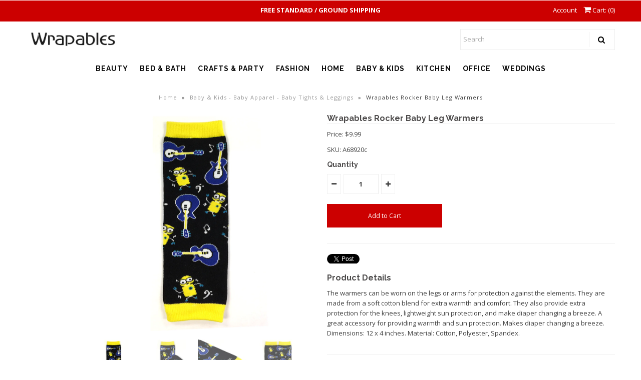

--- FILE ---
content_type: text/html; charset=utf-8
request_url: https://wrapables.com/products/dabuyu-rocker-baby-leg-warmers
body_size: 17387
content:
<!DOCTYPE html>
<!--[if lt IE 7 ]><html class="ie ie6" lang="en"> <![endif]-->
<!--[if IE 7 ]><html class="ie ie7" lang="en"> <![endif]-->
<!--[if IE 8 ]><html class="ie ie8" lang="en"> <![endif]-->
<!--[if (gte IE 9)|!(IE)]><!--><html lang="en"> <!--<![endif]-->

<head>
  
  <!-- Google Web Fonts
================================================== -->

  
    

  
  

  
   

  
  

  
    

  
     

  
     

  
    

  
       

  
  
  <link href='//fonts.googleapis.com/css?family=Open+Sans:400,300,700' rel='stylesheet' type='text/css'>
    

  
  

  
  

  
      

  
   

  
     

  
  
  <link href='//fonts.googleapis.com/css?family=Raleway:400,300,700' rel='stylesheet' type='text/css'>
    

  
   


<meta property="og:type" content="product">
<meta property="og:title" content="Wrapables Rocker Baby Leg Warmers">
<meta property="og:url" content="https://wrapables.com/products/dabuyu-rocker-baby-leg-warmers">
<meta property="og:description" content="The warmers can be worn on the legs or arms for protection against the elements. They are made from a soft cotton blend for extra warmth and comfort. They also provide extra protection for the knees, lightweight sun protection, and make diaper changing a breeze. A great accessory for providing warmth and sun protection. Makes diaper changing a breeze. Dimensions: 12 x 4 inches. Material: Cotton, Polyester, Spandex.">

<meta property="og:image" content="http://wrapables.com/cdn/shop/products/A68920_grande.jpg?v=1519333818">
<meta property="og:image:secure_url" content="https://wrapables.com/cdn/shop/products/A68920_grande.jpg?v=1519333818">

<meta property="og:image" content="http://wrapables.com/cdn/shop/products/A68920_A_grande.jpg?v=1519333818">
<meta property="og:image:secure_url" content="https://wrapables.com/cdn/shop/products/A68920_A_grande.jpg?v=1519333818">

<meta property="og:image" content="http://wrapables.com/cdn/shop/products/A68920_B_grande.jpg?v=1519333818">
<meta property="og:image:secure_url" content="https://wrapables.com/cdn/shop/products/A68920_B_grande.jpg?v=1519333818">

<meta property="og:price:amount" content="9.99">
<meta property="og:price:currency" content="USD">

<meta property="og:site_name" content="Wrapables">



<meta name="twitter:card" content="summary">


<meta name="twitter:site" content="@">


<meta name="twitter:title" content="Wrapables Rocker Baby Leg Warmers">
<meta name="twitter:description" content="The warmers can be worn on the legs or arms for protection against the elements. They are made from a soft cotton blend for extra warmth and comfort. They also provide extra protection for the knees, ">
<meta name="twitter:image" content="https://wrapables.com/cdn/shop/products/A68920_large.jpg?v=1519333818">
<meta name="twitter:image:width" content="480">
<meta name="twitter:image:height" content="480">

  
  <!-- Meta -->
  <title>
    Wrapables Rocker Baby Leg Warmers
  </title>
  
  <meta name="description" content="The warmers can be worn on the legs or arms for protection against the elements. They are made from a soft cotton blend for extra warmth and comfort. They also provide extra protection for the knees, lightweight sun protection, and make diaper changing a breeze. A great accessory for providing warmth and sun protection" />
  
  <link rel="canonical" href="https://wrapables.com/products/dabuyu-rocker-baby-leg-warmers" />

  <!-- Viewport -->
  <meta name="viewport" content="width=device-width, initial-scale=1, maximum-scale=1">

  <!-- CSS -->

  <link href="//wrapables.com/cdn/shop/t/13/assets/stylesheet.css?v=160645360385878871721767747128" rel="stylesheet" type="text/css" media="all" />  
  <link href="//wrapables.com/cdn/shop/t/13/assets/queries.css?v=111790713109172830641690478394" rel="stylesheet" type="text/css" media="all" />

  <!--[if lt IE 9]>
	<script src="//html5shim.googlecode.com/svn/trunk/html5.js"></script>
  <![endif]-->

  <!-- JS -->

  <script type="text/javascript" src="//ajax.googleapis.com/ajax/libs/jquery/2.2.4/jquery.min.js"></script>

  <script src="//wrapables.com/cdn/shop/t/13/assets/theme.js?v=10319124104218548501635884151" type="text/javascript"></script>  
  <script src="//wrapables.com/cdn/shopifycloud/storefront/assets/themes_support/option_selection-b017cd28.js" type="text/javascript"></script>

      

  <script>window.performance && window.performance.mark && window.performance.mark('shopify.content_for_header.start');</script><meta name="google-site-verification" content="xkWgBvy2eh_YipJe_-haS4enzoP9jeH5Ow-ebEnFu1U">
<meta name="facebook-domain-verification" content="9q4txlqa8tob4a2b3mwc4tncz6i7as">
<meta id="shopify-digital-wallet" name="shopify-digital-wallet" content="/23677609/digital_wallets/dialog">
<meta name="shopify-checkout-api-token" content="b0d2e99cc77eba31d567dec0212efab4">
<meta id="in-context-paypal-metadata" data-shop-id="23677609" data-venmo-supported="true" data-environment="production" data-locale="en_US" data-paypal-v4="true" data-currency="USD">
<link rel="alternate" type="application/json+oembed" href="https://wrapables.com/products/dabuyu-rocker-baby-leg-warmers.oembed">
<script async="async" src="/checkouts/internal/preloads.js?locale=en-US"></script>
<script id="shopify-features" type="application/json">{"accessToken":"b0d2e99cc77eba31d567dec0212efab4","betas":["rich-media-storefront-analytics"],"domain":"wrapables.com","predictiveSearch":true,"shopId":23677609,"locale":"en"}</script>
<script>var Shopify = Shopify || {};
Shopify.shop = "persim.myshopify.com";
Shopify.locale = "en";
Shopify.currency = {"active":"USD","rate":"1.0"};
Shopify.country = "US";
Shopify.theme = {"name":"Vantage","id":7284326423,"schema_name":"Vantage","schema_version":"5.3","theme_store_id":459,"role":"main"};
Shopify.theme.handle = "null";
Shopify.theme.style = {"id":null,"handle":null};
Shopify.cdnHost = "wrapables.com/cdn";
Shopify.routes = Shopify.routes || {};
Shopify.routes.root = "/";</script>
<script type="module">!function(o){(o.Shopify=o.Shopify||{}).modules=!0}(window);</script>
<script>!function(o){function n(){var o=[];function n(){o.push(Array.prototype.slice.apply(arguments))}return n.q=o,n}var t=o.Shopify=o.Shopify||{};t.loadFeatures=n(),t.autoloadFeatures=n()}(window);</script>
<script id="shop-js-analytics" type="application/json">{"pageType":"product"}</script>
<script defer="defer" async type="module" src="//wrapables.com/cdn/shopifycloud/shop-js/modules/v2/client.init-shop-cart-sync_BN7fPSNr.en.esm.js"></script>
<script defer="defer" async type="module" src="//wrapables.com/cdn/shopifycloud/shop-js/modules/v2/chunk.common_Cbph3Kss.esm.js"></script>
<script defer="defer" async type="module" src="//wrapables.com/cdn/shopifycloud/shop-js/modules/v2/chunk.modal_DKumMAJ1.esm.js"></script>
<script type="module">
  await import("//wrapables.com/cdn/shopifycloud/shop-js/modules/v2/client.init-shop-cart-sync_BN7fPSNr.en.esm.js");
await import("//wrapables.com/cdn/shopifycloud/shop-js/modules/v2/chunk.common_Cbph3Kss.esm.js");
await import("//wrapables.com/cdn/shopifycloud/shop-js/modules/v2/chunk.modal_DKumMAJ1.esm.js");

  window.Shopify.SignInWithShop?.initShopCartSync?.({"fedCMEnabled":true,"windoidEnabled":true});

</script>
<script id="__st">var __st={"a":23677609,"offset":-28800,"reqid":"37c7a472-0ac4-42f9-83cb-14a06831ff0e-1770103504","pageurl":"wrapables.com\/products\/dabuyu-rocker-baby-leg-warmers","u":"e345c6dd4a43","p":"product","rtyp":"product","rid":435212648471};</script>
<script>window.ShopifyPaypalV4VisibilityTracking = true;</script>
<script id="captcha-bootstrap">!function(){'use strict';const t='contact',e='account',n='new_comment',o=[[t,t],['blogs',n],['comments',n],[t,'customer']],c=[[e,'customer_login'],[e,'guest_login'],[e,'recover_customer_password'],[e,'create_customer']],r=t=>t.map((([t,e])=>`form[action*='/${t}']:not([data-nocaptcha='true']) input[name='form_type'][value='${e}']`)).join(','),a=t=>()=>t?[...document.querySelectorAll(t)].map((t=>t.form)):[];function s(){const t=[...o],e=r(t);return a(e)}const i='password',u='form_key',d=['recaptcha-v3-token','g-recaptcha-response','h-captcha-response',i],f=()=>{try{return window.sessionStorage}catch{return}},m='__shopify_v',_=t=>t.elements[u];function p(t,e,n=!1){try{const o=window.sessionStorage,c=JSON.parse(o.getItem(e)),{data:r}=function(t){const{data:e,action:n}=t;return t[m]||n?{data:e,action:n}:{data:t,action:n}}(c);for(const[e,n]of Object.entries(r))t.elements[e]&&(t.elements[e].value=n);n&&o.removeItem(e)}catch(o){console.error('form repopulation failed',{error:o})}}const l='form_type',E='cptcha';function T(t){t.dataset[E]=!0}const w=window,h=w.document,L='Shopify',v='ce_forms',y='captcha';let A=!1;((t,e)=>{const n=(g='f06e6c50-85a8-45c8-87d0-21a2b65856fe',I='https://cdn.shopify.com/shopifycloud/storefront-forms-hcaptcha/ce_storefront_forms_captcha_hcaptcha.v1.5.2.iife.js',D={infoText:'Protected by hCaptcha',privacyText:'Privacy',termsText:'Terms'},(t,e,n)=>{const o=w[L][v],c=o.bindForm;if(c)return c(t,g,e,D).then(n);var r;o.q.push([[t,g,e,D],n]),r=I,A||(h.body.append(Object.assign(h.createElement('script'),{id:'captcha-provider',async:!0,src:r})),A=!0)});var g,I,D;w[L]=w[L]||{},w[L][v]=w[L][v]||{},w[L][v].q=[],w[L][y]=w[L][y]||{},w[L][y].protect=function(t,e){n(t,void 0,e),T(t)},Object.freeze(w[L][y]),function(t,e,n,w,h,L){const[v,y,A,g]=function(t,e,n){const i=e?o:[],u=t?c:[],d=[...i,...u],f=r(d),m=r(i),_=r(d.filter((([t,e])=>n.includes(e))));return[a(f),a(m),a(_),s()]}(w,h,L),I=t=>{const e=t.target;return e instanceof HTMLFormElement?e:e&&e.form},D=t=>v().includes(t);t.addEventListener('submit',(t=>{const e=I(t);if(!e)return;const n=D(e)&&!e.dataset.hcaptchaBound&&!e.dataset.recaptchaBound,o=_(e),c=g().includes(e)&&(!o||!o.value);(n||c)&&t.preventDefault(),c&&!n&&(function(t){try{if(!f())return;!function(t){const e=f();if(!e)return;const n=_(t);if(!n)return;const o=n.value;o&&e.removeItem(o)}(t);const e=Array.from(Array(32),(()=>Math.random().toString(36)[2])).join('');!function(t,e){_(t)||t.append(Object.assign(document.createElement('input'),{type:'hidden',name:u})),t.elements[u].value=e}(t,e),function(t,e){const n=f();if(!n)return;const o=[...t.querySelectorAll(`input[type='${i}']`)].map((({name:t})=>t)),c=[...d,...o],r={};for(const[a,s]of new FormData(t).entries())c.includes(a)||(r[a]=s);n.setItem(e,JSON.stringify({[m]:1,action:t.action,data:r}))}(t,e)}catch(e){console.error('failed to persist form',e)}}(e),e.submit())}));const S=(t,e)=>{t&&!t.dataset[E]&&(n(t,e.some((e=>e===t))),T(t))};for(const o of['focusin','change'])t.addEventListener(o,(t=>{const e=I(t);D(e)&&S(e,y())}));const B=e.get('form_key'),M=e.get(l),P=B&&M;t.addEventListener('DOMContentLoaded',(()=>{const t=y();if(P)for(const e of t)e.elements[l].value===M&&p(e,B);[...new Set([...A(),...v().filter((t=>'true'===t.dataset.shopifyCaptcha))])].forEach((e=>S(e,t)))}))}(h,new URLSearchParams(w.location.search),n,t,e,['guest_login'])})(!0,!0)}();</script>
<script integrity="sha256-4kQ18oKyAcykRKYeNunJcIwy7WH5gtpwJnB7kiuLZ1E=" data-source-attribution="shopify.loadfeatures" defer="defer" src="//wrapables.com/cdn/shopifycloud/storefront/assets/storefront/load_feature-a0a9edcb.js" crossorigin="anonymous"></script>
<script data-source-attribution="shopify.dynamic_checkout.dynamic.init">var Shopify=Shopify||{};Shopify.PaymentButton=Shopify.PaymentButton||{isStorefrontPortableWallets:!0,init:function(){window.Shopify.PaymentButton.init=function(){};var t=document.createElement("script");t.src="https://wrapables.com/cdn/shopifycloud/portable-wallets/latest/portable-wallets.en.js",t.type="module",document.head.appendChild(t)}};
</script>
<script data-source-attribution="shopify.dynamic_checkout.buyer_consent">
  function portableWalletsHideBuyerConsent(e){var t=document.getElementById("shopify-buyer-consent"),n=document.getElementById("shopify-subscription-policy-button");t&&n&&(t.classList.add("hidden"),t.setAttribute("aria-hidden","true"),n.removeEventListener("click",e))}function portableWalletsShowBuyerConsent(e){var t=document.getElementById("shopify-buyer-consent"),n=document.getElementById("shopify-subscription-policy-button");t&&n&&(t.classList.remove("hidden"),t.removeAttribute("aria-hidden"),n.addEventListener("click",e))}window.Shopify?.PaymentButton&&(window.Shopify.PaymentButton.hideBuyerConsent=portableWalletsHideBuyerConsent,window.Shopify.PaymentButton.showBuyerConsent=portableWalletsShowBuyerConsent);
</script>
<script data-source-attribution="shopify.dynamic_checkout.cart.bootstrap">document.addEventListener("DOMContentLoaded",(function(){function t(){return document.querySelector("shopify-accelerated-checkout-cart, shopify-accelerated-checkout")}if(t())Shopify.PaymentButton.init();else{new MutationObserver((function(e,n){t()&&(Shopify.PaymentButton.init(),n.disconnect())})).observe(document.body,{childList:!0,subtree:!0})}}));
</script>
<link id="shopify-accelerated-checkout-styles" rel="stylesheet" media="screen" href="https://wrapables.com/cdn/shopifycloud/portable-wallets/latest/accelerated-checkout-backwards-compat.css" crossorigin="anonymous">
<style id="shopify-accelerated-checkout-cart">
        #shopify-buyer-consent {
  margin-top: 1em;
  display: inline-block;
  width: 100%;
}

#shopify-buyer-consent.hidden {
  display: none;
}

#shopify-subscription-policy-button {
  background: none;
  border: none;
  padding: 0;
  text-decoration: underline;
  font-size: inherit;
  cursor: pointer;
}

#shopify-subscription-policy-button::before {
  box-shadow: none;
}

      </style>

<script>window.performance && window.performance.mark && window.performance.mark('shopify.content_for_header.end');</script>

  

  <!-- Favicon -->
  
  <link rel="shortcut icon" href="//wrapables.com/cdn/shop/files/Favicon_WP_32x32.jpg?v=1696283887" type="image/png" />
  
<meta name="google-site-verification" content="rJQGpWLAWR7cPSRQgw5PRRxJPGYSVruhp50ih-uLr3w" />

   <style>
.banner {
height: 100vh; // vh mean viewport height and will fit to every screen
}
</style> 

<link href="https://monorail-edge.shopifysvc.com" rel="dns-prefetch">
<script>(function(){if ("sendBeacon" in navigator && "performance" in window) {try {var session_token_from_headers = performance.getEntriesByType('navigation')[0].serverTiming.find(x => x.name == '_s').description;} catch {var session_token_from_headers = undefined;}var session_cookie_matches = document.cookie.match(/_shopify_s=([^;]*)/);var session_token_from_cookie = session_cookie_matches && session_cookie_matches.length === 2 ? session_cookie_matches[1] : "";var session_token = session_token_from_headers || session_token_from_cookie || "";function handle_abandonment_event(e) {var entries = performance.getEntries().filter(function(entry) {return /monorail-edge.shopifysvc.com/.test(entry.name);});if (!window.abandonment_tracked && entries.length === 0) {window.abandonment_tracked = true;var currentMs = Date.now();var navigation_start = performance.timing.navigationStart;var payload = {shop_id: 23677609,url: window.location.href,navigation_start,duration: currentMs - navigation_start,session_token,page_type: "product"};window.navigator.sendBeacon("https://monorail-edge.shopifysvc.com/v1/produce", JSON.stringify({schema_id: "online_store_buyer_site_abandonment/1.1",payload: payload,metadata: {event_created_at_ms: currentMs,event_sent_at_ms: currentMs}}));}}window.addEventListener('pagehide', handle_abandonment_event);}}());</script>
<script id="web-pixels-manager-setup">(function e(e,d,r,n,o){if(void 0===o&&(o={}),!Boolean(null===(a=null===(i=window.Shopify)||void 0===i?void 0:i.analytics)||void 0===a?void 0:a.replayQueue)){var i,a;window.Shopify=window.Shopify||{};var t=window.Shopify;t.analytics=t.analytics||{};var s=t.analytics;s.replayQueue=[],s.publish=function(e,d,r){return s.replayQueue.push([e,d,r]),!0};try{self.performance.mark("wpm:start")}catch(e){}var l=function(){var e={modern:/Edge?\/(1{2}[4-9]|1[2-9]\d|[2-9]\d{2}|\d{4,})\.\d+(\.\d+|)|Firefox\/(1{2}[4-9]|1[2-9]\d|[2-9]\d{2}|\d{4,})\.\d+(\.\d+|)|Chrom(ium|e)\/(9{2}|\d{3,})\.\d+(\.\d+|)|(Maci|X1{2}).+ Version\/(15\.\d+|(1[6-9]|[2-9]\d|\d{3,})\.\d+)([,.]\d+|)( \(\w+\)|)( Mobile\/\w+|) Safari\/|Chrome.+OPR\/(9{2}|\d{3,})\.\d+\.\d+|(CPU[ +]OS|iPhone[ +]OS|CPU[ +]iPhone|CPU IPhone OS|CPU iPad OS)[ +]+(15[._]\d+|(1[6-9]|[2-9]\d|\d{3,})[._]\d+)([._]\d+|)|Android:?[ /-](13[3-9]|1[4-9]\d|[2-9]\d{2}|\d{4,})(\.\d+|)(\.\d+|)|Android.+Firefox\/(13[5-9]|1[4-9]\d|[2-9]\d{2}|\d{4,})\.\d+(\.\d+|)|Android.+Chrom(ium|e)\/(13[3-9]|1[4-9]\d|[2-9]\d{2}|\d{4,})\.\d+(\.\d+|)|SamsungBrowser\/([2-9]\d|\d{3,})\.\d+/,legacy:/Edge?\/(1[6-9]|[2-9]\d|\d{3,})\.\d+(\.\d+|)|Firefox\/(5[4-9]|[6-9]\d|\d{3,})\.\d+(\.\d+|)|Chrom(ium|e)\/(5[1-9]|[6-9]\d|\d{3,})\.\d+(\.\d+|)([\d.]+$|.*Safari\/(?![\d.]+ Edge\/[\d.]+$))|(Maci|X1{2}).+ Version\/(10\.\d+|(1[1-9]|[2-9]\d|\d{3,})\.\d+)([,.]\d+|)( \(\w+\)|)( Mobile\/\w+|) Safari\/|Chrome.+OPR\/(3[89]|[4-9]\d|\d{3,})\.\d+\.\d+|(CPU[ +]OS|iPhone[ +]OS|CPU[ +]iPhone|CPU IPhone OS|CPU iPad OS)[ +]+(10[._]\d+|(1[1-9]|[2-9]\d|\d{3,})[._]\d+)([._]\d+|)|Android:?[ /-](13[3-9]|1[4-9]\d|[2-9]\d{2}|\d{4,})(\.\d+|)(\.\d+|)|Mobile Safari.+OPR\/([89]\d|\d{3,})\.\d+\.\d+|Android.+Firefox\/(13[5-9]|1[4-9]\d|[2-9]\d{2}|\d{4,})\.\d+(\.\d+|)|Android.+Chrom(ium|e)\/(13[3-9]|1[4-9]\d|[2-9]\d{2}|\d{4,})\.\d+(\.\d+|)|Android.+(UC? ?Browser|UCWEB|U3)[ /]?(15\.([5-9]|\d{2,})|(1[6-9]|[2-9]\d|\d{3,})\.\d+)\.\d+|SamsungBrowser\/(5\.\d+|([6-9]|\d{2,})\.\d+)|Android.+MQ{2}Browser\/(14(\.(9|\d{2,})|)|(1[5-9]|[2-9]\d|\d{3,})(\.\d+|))(\.\d+|)|K[Aa][Ii]OS\/(3\.\d+|([4-9]|\d{2,})\.\d+)(\.\d+|)/},d=e.modern,r=e.legacy,n=navigator.userAgent;return n.match(d)?"modern":n.match(r)?"legacy":"unknown"}(),u="modern"===l?"modern":"legacy",c=(null!=n?n:{modern:"",legacy:""})[u],f=function(e){return[e.baseUrl,"/wpm","/b",e.hashVersion,"modern"===e.buildTarget?"m":"l",".js"].join("")}({baseUrl:d,hashVersion:r,buildTarget:u}),m=function(e){var d=e.version,r=e.bundleTarget,n=e.surface,o=e.pageUrl,i=e.monorailEndpoint;return{emit:function(e){var a=e.status,t=e.errorMsg,s=(new Date).getTime(),l=JSON.stringify({metadata:{event_sent_at_ms:s},events:[{schema_id:"web_pixels_manager_load/3.1",payload:{version:d,bundle_target:r,page_url:o,status:a,surface:n,error_msg:t},metadata:{event_created_at_ms:s}}]});if(!i)return console&&console.warn&&console.warn("[Web Pixels Manager] No Monorail endpoint provided, skipping logging."),!1;try{return self.navigator.sendBeacon.bind(self.navigator)(i,l)}catch(e){}var u=new XMLHttpRequest;try{return u.open("POST",i,!0),u.setRequestHeader("Content-Type","text/plain"),u.send(l),!0}catch(e){return console&&console.warn&&console.warn("[Web Pixels Manager] Got an unhandled error while logging to Monorail."),!1}}}}({version:r,bundleTarget:l,surface:e.surface,pageUrl:self.location.href,monorailEndpoint:e.monorailEndpoint});try{o.browserTarget=l,function(e){var d=e.src,r=e.async,n=void 0===r||r,o=e.onload,i=e.onerror,a=e.sri,t=e.scriptDataAttributes,s=void 0===t?{}:t,l=document.createElement("script"),u=document.querySelector("head"),c=document.querySelector("body");if(l.async=n,l.src=d,a&&(l.integrity=a,l.crossOrigin="anonymous"),s)for(var f in s)if(Object.prototype.hasOwnProperty.call(s,f))try{l.dataset[f]=s[f]}catch(e){}if(o&&l.addEventListener("load",o),i&&l.addEventListener("error",i),u)u.appendChild(l);else{if(!c)throw new Error("Did not find a head or body element to append the script");c.appendChild(l)}}({src:f,async:!0,onload:function(){if(!function(){var e,d;return Boolean(null===(d=null===(e=window.Shopify)||void 0===e?void 0:e.analytics)||void 0===d?void 0:d.initialized)}()){var d=window.webPixelsManager.init(e)||void 0;if(d){var r=window.Shopify.analytics;r.replayQueue.forEach((function(e){var r=e[0],n=e[1],o=e[2];d.publishCustomEvent(r,n,o)})),r.replayQueue=[],r.publish=d.publishCustomEvent,r.visitor=d.visitor,r.initialized=!0}}},onerror:function(){return m.emit({status:"failed",errorMsg:"".concat(f," has failed to load")})},sri:function(e){var d=/^sha384-[A-Za-z0-9+/=]+$/;return"string"==typeof e&&d.test(e)}(c)?c:"",scriptDataAttributes:o}),m.emit({status:"loading"})}catch(e){m.emit({status:"failed",errorMsg:(null==e?void 0:e.message)||"Unknown error"})}}})({shopId: 23677609,storefrontBaseUrl: "https://wrapables.com",extensionsBaseUrl: "https://extensions.shopifycdn.com/cdn/shopifycloud/web-pixels-manager",monorailEndpoint: "https://monorail-edge.shopifysvc.com/unstable/produce_batch",surface: "storefront-renderer",enabledBetaFlags: ["2dca8a86"],webPixelsConfigList: [{"id":"582648048","configuration":"{\"config\":\"{\\\"pixel_id\\\":\\\"GT-5D9K7N5\\\",\\\"target_country\\\":\\\"US\\\",\\\"gtag_events\\\":[{\\\"type\\\":\\\"purchase\\\",\\\"action_label\\\":\\\"MC-7DT2MLGVR2\\\"},{\\\"type\\\":\\\"page_view\\\",\\\"action_label\\\":\\\"MC-7DT2MLGVR2\\\"},{\\\"type\\\":\\\"view_item\\\",\\\"action_label\\\":\\\"MC-7DT2MLGVR2\\\"}],\\\"enable_monitoring_mode\\\":false}\"}","eventPayloadVersion":"v1","runtimeContext":"OPEN","scriptVersion":"b2a88bafab3e21179ed38636efcd8a93","type":"APP","apiClientId":1780363,"privacyPurposes":[],"dataSharingAdjustments":{"protectedCustomerApprovalScopes":["read_customer_address","read_customer_email","read_customer_name","read_customer_personal_data","read_customer_phone"]}},{"id":"451412208","configuration":"{\"pixelCode\":\"CR1MVR3C77U4OTFNTOIG\"}","eventPayloadVersion":"v1","runtimeContext":"STRICT","scriptVersion":"22e92c2ad45662f435e4801458fb78cc","type":"APP","apiClientId":4383523,"privacyPurposes":["ANALYTICS","MARKETING","SALE_OF_DATA"],"dataSharingAdjustments":{"protectedCustomerApprovalScopes":["read_customer_address","read_customer_email","read_customer_name","read_customer_personal_data","read_customer_phone"]}},{"id":"266273008","configuration":"{\"tagID\":\"2613159695511\"}","eventPayloadVersion":"v1","runtimeContext":"STRICT","scriptVersion":"18031546ee651571ed29edbe71a3550b","type":"APP","apiClientId":3009811,"privacyPurposes":["ANALYTICS","MARKETING","SALE_OF_DATA"],"dataSharingAdjustments":{"protectedCustomerApprovalScopes":["read_customer_address","read_customer_email","read_customer_name","read_customer_personal_data","read_customer_phone"]}},{"id":"85950704","eventPayloadVersion":"v1","runtimeContext":"LAX","scriptVersion":"1","type":"CUSTOM","privacyPurposes":["ANALYTICS"],"name":"Google Analytics tag (migrated)"},{"id":"shopify-app-pixel","configuration":"{}","eventPayloadVersion":"v1","runtimeContext":"STRICT","scriptVersion":"0450","apiClientId":"shopify-pixel","type":"APP","privacyPurposes":["ANALYTICS","MARKETING"]},{"id":"shopify-custom-pixel","eventPayloadVersion":"v1","runtimeContext":"LAX","scriptVersion":"0450","apiClientId":"shopify-pixel","type":"CUSTOM","privacyPurposes":["ANALYTICS","MARKETING"]}],isMerchantRequest: false,initData: {"shop":{"name":"Wrapables","paymentSettings":{"currencyCode":"USD"},"myshopifyDomain":"persim.myshopify.com","countryCode":"US","storefrontUrl":"https:\/\/wrapables.com"},"customer":null,"cart":null,"checkout":null,"productVariants":[{"price":{"amount":9.99,"currencyCode":"USD"},"product":{"title":"Wrapables Rocker Baby Leg Warmers","vendor":"Wrapables","id":"435212648471","untranslatedTitle":"Wrapables Rocker Baby Leg Warmers","url":"\/products\/dabuyu-rocker-baby-leg-warmers","type":"Baby \u0026 Kids - Baby Apparel - Baby Tights \u0026 Leggings"},"id":"46579816038640","image":{"src":"\/\/wrapables.com\/cdn\/shop\/products\/A68920.jpg?v=1519333818"},"sku":"A68920c","title":"Default Title","untranslatedTitle":"Default Title"}],"purchasingCompany":null},},"https://wrapables.com/cdn","3918e4e0wbf3ac3cepc5707306mb02b36c6",{"modern":"","legacy":""},{"shopId":"23677609","storefrontBaseUrl":"https:\/\/wrapables.com","extensionBaseUrl":"https:\/\/extensions.shopifycdn.com\/cdn\/shopifycloud\/web-pixels-manager","surface":"storefront-renderer","enabledBetaFlags":"[\"2dca8a86\"]","isMerchantRequest":"false","hashVersion":"3918e4e0wbf3ac3cepc5707306mb02b36c6","publish":"custom","events":"[[\"page_viewed\",{}],[\"product_viewed\",{\"productVariant\":{\"price\":{\"amount\":9.99,\"currencyCode\":\"USD\"},\"product\":{\"title\":\"Wrapables Rocker Baby Leg Warmers\",\"vendor\":\"Wrapables\",\"id\":\"435212648471\",\"untranslatedTitle\":\"Wrapables Rocker Baby Leg Warmers\",\"url\":\"\/products\/dabuyu-rocker-baby-leg-warmers\",\"type\":\"Baby \u0026 Kids - Baby Apparel - Baby Tights \u0026 Leggings\"},\"id\":\"46579816038640\",\"image\":{\"src\":\"\/\/wrapables.com\/cdn\/shop\/products\/A68920.jpg?v=1519333818\"},\"sku\":\"A68920c\",\"title\":\"Default Title\",\"untranslatedTitle\":\"Default Title\"}}]]"});</script><script>
  window.ShopifyAnalytics = window.ShopifyAnalytics || {};
  window.ShopifyAnalytics.meta = window.ShopifyAnalytics.meta || {};
  window.ShopifyAnalytics.meta.currency = 'USD';
  var meta = {"product":{"id":435212648471,"gid":"gid:\/\/shopify\/Product\/435212648471","vendor":"Wrapables","type":"Baby \u0026 Kids - Baby Apparel - Baby Tights \u0026 Leggings","handle":"dabuyu-rocker-baby-leg-warmers","variants":[{"id":46579816038640,"price":999,"name":"Wrapables Rocker Baby Leg Warmers","public_title":null,"sku":"A68920c"}],"remote":false},"page":{"pageType":"product","resourceType":"product","resourceId":435212648471,"requestId":"37c7a472-0ac4-42f9-83cb-14a06831ff0e-1770103504"}};
  for (var attr in meta) {
    window.ShopifyAnalytics.meta[attr] = meta[attr];
  }
</script>
<script class="analytics">
  (function () {
    var customDocumentWrite = function(content) {
      var jquery = null;

      if (window.jQuery) {
        jquery = window.jQuery;
      } else if (window.Checkout && window.Checkout.$) {
        jquery = window.Checkout.$;
      }

      if (jquery) {
        jquery('body').append(content);
      }
    };

    var hasLoggedConversion = function(token) {
      if (token) {
        return document.cookie.indexOf('loggedConversion=' + token) !== -1;
      }
      return false;
    }

    var setCookieIfConversion = function(token) {
      if (token) {
        var twoMonthsFromNow = new Date(Date.now());
        twoMonthsFromNow.setMonth(twoMonthsFromNow.getMonth() + 2);

        document.cookie = 'loggedConversion=' + token + '; expires=' + twoMonthsFromNow;
      }
    }

    var trekkie = window.ShopifyAnalytics.lib = window.trekkie = window.trekkie || [];
    if (trekkie.integrations) {
      return;
    }
    trekkie.methods = [
      'identify',
      'page',
      'ready',
      'track',
      'trackForm',
      'trackLink'
    ];
    trekkie.factory = function(method) {
      return function() {
        var args = Array.prototype.slice.call(arguments);
        args.unshift(method);
        trekkie.push(args);
        return trekkie;
      };
    };
    for (var i = 0; i < trekkie.methods.length; i++) {
      var key = trekkie.methods[i];
      trekkie[key] = trekkie.factory(key);
    }
    trekkie.load = function(config) {
      trekkie.config = config || {};
      trekkie.config.initialDocumentCookie = document.cookie;
      var first = document.getElementsByTagName('script')[0];
      var script = document.createElement('script');
      script.type = 'text/javascript';
      script.onerror = function(e) {
        var scriptFallback = document.createElement('script');
        scriptFallback.type = 'text/javascript';
        scriptFallback.onerror = function(error) {
                var Monorail = {
      produce: function produce(monorailDomain, schemaId, payload) {
        var currentMs = new Date().getTime();
        var event = {
          schema_id: schemaId,
          payload: payload,
          metadata: {
            event_created_at_ms: currentMs,
            event_sent_at_ms: currentMs
          }
        };
        return Monorail.sendRequest("https://" + monorailDomain + "/v1/produce", JSON.stringify(event));
      },
      sendRequest: function sendRequest(endpointUrl, payload) {
        // Try the sendBeacon API
        if (window && window.navigator && typeof window.navigator.sendBeacon === 'function' && typeof window.Blob === 'function' && !Monorail.isIos12()) {
          var blobData = new window.Blob([payload], {
            type: 'text/plain'
          });

          if (window.navigator.sendBeacon(endpointUrl, blobData)) {
            return true;
          } // sendBeacon was not successful

        } // XHR beacon

        var xhr = new XMLHttpRequest();

        try {
          xhr.open('POST', endpointUrl);
          xhr.setRequestHeader('Content-Type', 'text/plain');
          xhr.send(payload);
        } catch (e) {
          console.log(e);
        }

        return false;
      },
      isIos12: function isIos12() {
        return window.navigator.userAgent.lastIndexOf('iPhone; CPU iPhone OS 12_') !== -1 || window.navigator.userAgent.lastIndexOf('iPad; CPU OS 12_') !== -1;
      }
    };
    Monorail.produce('monorail-edge.shopifysvc.com',
      'trekkie_storefront_load_errors/1.1',
      {shop_id: 23677609,
      theme_id: 7284326423,
      app_name: "storefront",
      context_url: window.location.href,
      source_url: "//wrapables.com/cdn/s/trekkie.storefront.79098466c851f41c92951ae7d219bd75d823e9dd.min.js"});

        };
        scriptFallback.async = true;
        scriptFallback.src = '//wrapables.com/cdn/s/trekkie.storefront.79098466c851f41c92951ae7d219bd75d823e9dd.min.js';
        first.parentNode.insertBefore(scriptFallback, first);
      };
      script.async = true;
      script.src = '//wrapables.com/cdn/s/trekkie.storefront.79098466c851f41c92951ae7d219bd75d823e9dd.min.js';
      first.parentNode.insertBefore(script, first);
    };
    trekkie.load(
      {"Trekkie":{"appName":"storefront","development":false,"defaultAttributes":{"shopId":23677609,"isMerchantRequest":null,"themeId":7284326423,"themeCityHash":"3132916004985242698","contentLanguage":"en","currency":"USD","eventMetadataId":"c35044ff-06b2-4bdc-b5d3-d3d8f79f2eb1"},"isServerSideCookieWritingEnabled":true,"monorailRegion":"shop_domain","enabledBetaFlags":["65f19447","b5387b81"]},"Session Attribution":{},"S2S":{"facebookCapiEnabled":false,"source":"trekkie-storefront-renderer","apiClientId":580111}}
    );

    var loaded = false;
    trekkie.ready(function() {
      if (loaded) return;
      loaded = true;

      window.ShopifyAnalytics.lib = window.trekkie;

      var originalDocumentWrite = document.write;
      document.write = customDocumentWrite;
      try { window.ShopifyAnalytics.merchantGoogleAnalytics.call(this); } catch(error) {};
      document.write = originalDocumentWrite;

      window.ShopifyAnalytics.lib.page(null,{"pageType":"product","resourceType":"product","resourceId":435212648471,"requestId":"37c7a472-0ac4-42f9-83cb-14a06831ff0e-1770103504","shopifyEmitted":true});

      var match = window.location.pathname.match(/checkouts\/(.+)\/(thank_you|post_purchase)/)
      var token = match? match[1]: undefined;
      if (!hasLoggedConversion(token)) {
        setCookieIfConversion(token);
        window.ShopifyAnalytics.lib.track("Viewed Product",{"currency":"USD","variantId":46579816038640,"productId":435212648471,"productGid":"gid:\/\/shopify\/Product\/435212648471","name":"Wrapables Rocker Baby Leg Warmers","price":"9.99","sku":"A68920c","brand":"Wrapables","variant":null,"category":"Baby \u0026 Kids - Baby Apparel - Baby Tights \u0026 Leggings","nonInteraction":true,"remote":false},undefined,undefined,{"shopifyEmitted":true});
      window.ShopifyAnalytics.lib.track("monorail:\/\/trekkie_storefront_viewed_product\/1.1",{"currency":"USD","variantId":46579816038640,"productId":435212648471,"productGid":"gid:\/\/shopify\/Product\/435212648471","name":"Wrapables Rocker Baby Leg Warmers","price":"9.99","sku":"A68920c","brand":"Wrapables","variant":null,"category":"Baby \u0026 Kids - Baby Apparel - Baby Tights \u0026 Leggings","nonInteraction":true,"remote":false,"referer":"https:\/\/wrapables.com\/products\/dabuyu-rocker-baby-leg-warmers"});
      }
    });


        var eventsListenerScript = document.createElement('script');
        eventsListenerScript.async = true;
        eventsListenerScript.src = "//wrapables.com/cdn/shopifycloud/storefront/assets/shop_events_listener-3da45d37.js";
        document.getElementsByTagName('head')[0].appendChild(eventsListenerScript);

})();</script>
  <script>
  if (!window.ga || (window.ga && typeof window.ga !== 'function')) {
    window.ga = function ga() {
      (window.ga.q = window.ga.q || []).push(arguments);
      if (window.Shopify && window.Shopify.analytics && typeof window.Shopify.analytics.publish === 'function') {
        window.Shopify.analytics.publish("ga_stub_called", {}, {sendTo: "google_osp_migration"});
      }
      console.error("Shopify's Google Analytics stub called with:", Array.from(arguments), "\nSee https://help.shopify.com/manual/promoting-marketing/pixels/pixel-migration#google for more information.");
    };
    if (window.Shopify && window.Shopify.analytics && typeof window.Shopify.analytics.publish === 'function') {
      window.Shopify.analytics.publish("ga_stub_initialized", {}, {sendTo: "google_osp_migration"});
    }
  }
</script>
<script
  defer
  src="https://wrapables.com/cdn/shopifycloud/perf-kit/shopify-perf-kit-3.1.0.min.js"
  data-application="storefront-renderer"
  data-shop-id="23677609"
  data-render-region="gcp-us-east1"
  data-page-type="product"
  data-theme-instance-id="7284326423"
  data-theme-name="Vantage"
  data-theme-version="5.3"
  data-monorail-region="shop_domain"
  data-resource-timing-sampling-rate="10"
  data-shs="true"
  data-shs-beacon="true"
  data-shs-export-with-fetch="true"
  data-shs-logs-sample-rate="1"
  data-shs-beacon-endpoint="https://wrapables.com/api/collect"
></script>
</head>

<body class="gridlock shifter shifter-left ">
   <div id="shopify-section-mobile-navigation" class="shopify-section"><nav class="shifter-navigation no-fouc" data-section-id="mobile-navigation" data-section-type="mobile-navigation">
  <form action="/search" method="get" class="search-form">              
    <input type="text" name="q" id="q" class="search-field" placeholder="Search" />
    <button type="submit"><i class="fa fa-search"></i></button>
  </form>        

  <div class="clear"></div>

  <ul id="accordion">    
    
    
    <li class="accordion-toggle" aria-haspopup="true" aria-expanded="false">Beauty</li>
    <div class="accordion-content">
      <ul class="sub">
        
        
        <li><a href="/collections/bath-shower">Bath & Shower</a></li>
        
        
        
        <li><a href="/collections/nail-art-temporary-tattoos">Nail Art & Temporary Tattoos</a></li>
        
        
        
        <li><a href="/collections/spa-gift-set">Spa Gift Set</a></li>
        
        
        
        <li><a href="/collections/therapeutics">Therapeutics</a></li>
        
        
      </ul>
    </div>
    
    
    
    <li class="accordion-toggle" aria-haspopup="true" aria-expanded="false">Bed &amp; Bath</li>
    <div class="accordion-content">
      <ul class="sub">
        
        
        <li><a href="/collections/bath-ensembles">Bath Ensembles</a></li>
        
        
        
        <li><a href="/collections/bathroom-accessories">Bathroom Accessories</a></li>
        
        
        
        <li><a href="/collections/bedding-collections">Bedding Collections</a></li>
        
        
        
        <li><a href="/collections/blanket-throws">Blanket & Throws</a></li>
        
        
        
        <li><a href="/collections/decorative-pillows">Decorative Pillows</a></li>
        
        
        
        <li><a href="/collections/shower-curtain">Shower Curtain</a></li>
        
        
        
        <li><a href="/collections/towels">Towels</a></li>
        
        
      </ul>
    </div>
    
    
    
    <li class="accordion-toggle" aria-haspopup="true" aria-expanded="false">Crafts &amp; Party </li>
    <div class="accordion-content">
      <ul class="sub">
        
        
        <li><a href="/collections/banners">Banners</a></li>
        
        
        
        <li><a href="/collections/balloons">Balloons</a></li>
        
        
        
        <li><a href="/collections/burlap-flowers">Burlap</a></li>
        
        
        
        <li><a href="/collections/chalkboard-label">Chalkboard Label</a></li>
        
        
        
        <li><a href="/collections/decorative-craft-paper">Decorative Craft Paper</a></li>
        
        
        
        <li><a href="/collections/diy-crafts">DIY Crafts</a></li>
        
        
        
        <li><a href="/collections/art-crafts-party-supplies-gift-tags">Gift Tags</a></li>
        
        
        
        <li><a href="/collections/gift-wrap-accesories">Gift Wrap Accessories</a></li>
        
        
        
        <li><a href="/collections/lace-tape">Lace Tape</a></li>
        
        
        
        <li><a href="/collections/rhinestone-crystal">Rhinestone & Crystal</a></li>
        
        
        
        <li><a href="/collections/washi-tape">Washi Tape</a></li>
        
        
        
        <li><a href="/collections/wooden-diy-tags">Wooden DIY Tags</a></li>
        
        
      </ul>
    </div>
    
    
    
    <li class="accordion-toggle" aria-haspopup="true" aria-expanded="false">Fashion</li>
    <div class="accordion-content">
      <ul class="sub">
        
        
        <li><a href="/collections/aprons">Aprons</a></li>
        
        
         
        <div class="accordion-toggle2" aria-haspopup="true" aria-expanded="false">Fashion Bags</div>
        <div class="accordion-content2">
          <ul class="sub">
            
            <li><a href="/collections/fashion-bags-business-electronics">Business & Electronics</a></li>
            
            <li><a href="/collections/fashion-bags-clutches-wallets">Clutches & Wallets</a></li>
            
            <li><a href="/collections/fashion-bags-handbags-totes">Handbags & Totes</a></li>
            
            <li><a href="/collections/fashion-bags-cosmetic-toiletry">Cosmetic</a></li>
            
            <li><a href="/collections/fashion-bags-travel-travel-acc">Travel & Travel Acc</a></li>
            
          </ul>
        </div>
        
        
        
        <li><a href="/collections/gloves">Gloves</a></li>
        
        
        
        <li><a href="/collections/hair-accessories">Hair Accessories</a></li>
        
        
        
        <li><a href="/collections/hats">Hats</a></li>
        
        
         
        <div class="accordion-toggle2" aria-haspopup="true" aria-expanded="false">Jewelry</div>
        <div class="accordion-content2">
          <ul class="sub">
            
            <li><a href="/collections/anklets">Anklets</a></li>
            
            <li><a href="/collections/bracelets">Bracelets</a></li>
            
            <li><a href="/collections/brooches-pins">Brooches & Pins</a></li>
            
            <li><a href="/collections/earrings">Earrings</a></li>
            
            <li><a href="/collections/jewelry-boxes-bags">Jewelry Boxes & Bags</a></li>
            
            <li><a href="/collections/jewelry-dishes-hooks">Jewelry Dishes & Hooks</a></li>
            
            <li><a href="/collections/jewelry-stands">Jewelry Stands</a></li>
            
            <li><a href="/collections/key-chains-charms">Key Chains & Charms</a></li>
            
            <li><a href="/collections/necklaces">Necklaces</a></li>
            
            <li><a href="/collections/rings-and-ring-holders">Rings and Ring Holders</a></li>
            
            <li><a href="/collections/trinket-boxes">Trinket Boxes</a></li>
            
          </ul>
        </div>
        
        
        
        <li><a href="/collections/scarfs-wraps">Scarves & Wraps</a></li>
        
        
        
        <li><a href="/collections/socks">Socks</a></li>
        
        
        
        <li><a href="/collections/pets">Pets</a></li>
        
        
      </ul>
    </div>
    
    
    
    <li class="accordion-toggle" aria-haspopup="true" aria-expanded="false">Home</li>
    <div class="accordion-content">
      <ul class="sub">
        
        
        <li><a href="/collections/candles-home-fragrance">Candles & Home Fragrance</a></li>
        
        
        
        <li><a href="/collections/clocks">Clocks</a></li>
        
        
        
        <li><a href="/collections/decor-accesories-1">Decor Accessories</a></li>
        
        
        
        <li><a href="/collections/frames-albums">Frames & Albums</a></li>
        
        
        
        <li><a href="/collections/games">Games</a></li>
        
        
        
        <li><a href="/collections/garden-patio">Garden & Patio</a></li>
        
        
        
        <li><a href="/collections/lighting">Lighting</a></li>
        
        
        
        <li><a href="/collections/storage-organization">Storage & Organization</a></li>
        
        
        
        <li><a href="/collections/vases">Vases</a></li>
        
        
      </ul>
    </div>
    
    
    
    <li class="accordion-toggle" aria-haspopup="true" aria-expanded="false">Kids</li>
    <div class="accordion-content">
      <ul class="sub">
        
         
        <div class="accordion-toggle2" aria-haspopup="true" aria-expanded="false">Baby Apparel</div>
        <div class="accordion-content2">
          <ul class="sub">
            
            <li><a href="/collections/baby-hat">Baby Hats</a></li>
            
            <li><a href="/collections/baby-hair-accessories">Baby Hair Accessories</a></li>
            
            <li><a href="/collections/baby-tights-leggings">Baby Legwear</a></li>
            
            <li><a href="/collections/baby-socks">Baby Socks</a></li>
            
          </ul>
        </div>
        
        
        
        <li><a href="/collections/bath-essentials">Bath Essentials</a></li>
        
        
        
        <li><a href="/collections/baby-gear">Baby Gear</a></li>
        
        
        
        <li><a href="/collections/backpacks">Backpacks</a></li>
        
        
        
        <li><a href="/collections/bedding-essentials">Bedding Essentials</a></li>
        
        
        
        <li><a href="/collections/feeding-time">Feeding Time</a></li>
        
        
        
        <li><a href="/collections/shoes">Shoes</a></li>
        
        
        
        <li><a href="/collections/toys">Toys</a></li>
        
        
      </ul>
    </div>
    
    
    
    <li class="accordion-toggle" aria-haspopup="true" aria-expanded="false">Kitchen</li>
    <div class="accordion-content">
      <ul class="sub">
        
        
        <li><a href="/collections/barware-accesories">Barware & Accessories</a></li>
        
        
        
        <li><a href="/collections/cooks-tools">Cooks' Tools</a></li>
        
        
        
        <li><a href="/collections/dining">Dining</a></li>
        
        
        
        <li><a href="/collections/drinkware">Drinkware</a></li>
        
        
         
        <div class="accordion-toggle2" aria-haspopup="true" aria-expanded="false">Housewares</div>
        <div class="accordion-content2">
          <ul class="sub">
            
            <li><a href="/collections/housewares-aprons">Housewares - Aprons</a></li>
            
            <li><a href="/collections/housewares-other">Housewares - Other</a></li>
            
          </ul>
        </div>
        
        
        
        <li><a href="/collections/table-linens">Table Linens</a></li>
        
        
        
        <li><a href="/collections/table-kitchen">Table & Kitchen</a></li>
        
        
        
        <li><a href="/collections/serving-pieces">Serving Pieces</a></li>
        
        
        
        <li><a href="/collections/reusable-bags">Reusable Bags</a></li>
        
        
      </ul>
    </div>
    
    
    
    <li class="accordion-toggle" aria-haspopup="true" aria-expanded="false">Office</li>
    <div class="accordion-content">
      <ul class="sub">
        
        
        <li><a href="/collections/cord-winder">Cord Winder</a></li>
        
        
        
        <li><a href="/collections/desktop-accesories">Desktop Accessories </a></li>
        
        
        
        <li><a href="/collections/magazine-media-storage">Magazine & Media Storage</a></li>
        
        
        
        <li><a href="/collections/notebooks">Notebook</a></li>
        
        
        
        <li><a href="/collections/pen">Pen</a></li>
        
        
        
        <li><a href="/collections/pencil-case">Pencil Case</a></li>
        
        
        
        <li><a href="/collections/stationery">Stationery</a></li>
        
        
        
        <li><a href="/collections/sticky-notes">Sticky Notes</a></li>
        
        
      </ul>
    </div>
    
    
    
    <li class="accordion-toggle" aria-haspopup="true" aria-expanded="false">Pet Lovers</li>
    <div class="accordion-content">
      <ul class="sub">
        
        
        <li><a href="/collections/birds">Birds</a></li>
        
        
        
        <li><a href="/collections/cats">Cats</a></li>
        
        
        
        <li><a href="/collections/dogs">Dogs</a></li>
        
        
        
        <li><a href="/collections/fish">Fish</a></li>
        
        
      </ul>
    </div>
    
    
    
    <li class="accordion-toggle" aria-haspopup="true" aria-expanded="false">Weddings</li>
    <div class="accordion-content">
      <ul class="sub">
        
        
        <li><a href="/collections/garland">Garland</a></li>
        
        
        
        <li><a href="/collections/receptions">Reception</a></li>
        
        
      </ul>
    </div>
    
    
    
    <li><a href="/collections/gift-ideas">CHRISTMAS</a></li>
    
    
  </ul>     
</nav> 



</div>
  <div class="shifter-page">
    <div id="wrapper">
    <div id="shopify-section-header" class="shopify-section"><div class="header-section" data-section-id="header" data-section-type="header-section">

  <div id="top-bar">
    
        <div class="row">
          <div class="desktop-6 desktop-push-3  tablet-6 mobile-3">
            <p><strong>FREE STANDARD / GROUND SHIPPING</strong></p>
          </div>
          
          <ul id="cart" class=" desktop-3 tablet-hide mobile-hide">
  
  
  
  <li><a href="/account/login">Account</a></li>
  
  
  <li><a href="/cart"><i class="fa fa-shopping-cart" aria-hidden="true"></i> Cart: (<span class="cart-count">0</span>)</a></li>
</ul>

          
        </div>

        
  </div>   

  <div id="mobile-header">
    <div class="row">       
      <ul id="mobile-menu" class="mobile-3">
        <li><span class="shifter-handle"><i class="fa fa-bars" aria-hidden="true"></i></span></li>
        <li><a href="/search"><i class="fa fa-search"></i></a></li>
        
          
          <li><a href="/account/login"><i class="fa fa-user"></i></a></li>
          
                
        <li><a href="/cart"><i class="fa fa-shopping-cart" aria-hidden="true"></i> <span class="cart-count">0</span></a></li>
      </ul>     
    </div>
  </div>

  <div id="header-wrapper" class=" block-header">
    
        <div id="header" class="row">	
      
                            
          
  

            <div id="logo" class="desktop-7 tablet-6 mobile-3">           
                     
              
<a href="/"><img src="//wrapables.com/cdn/shop/files/Wrapables_Logo2_600x.jpg?v=1613521675" itemprop="logo"></a>
              
            </div>

            <div id="search" class="desktop-5 tablet-hide mobile-hide">
              
              <form action="/search" method="get" class="search-form">
                <input type="text" name="q" id="q" class="search-field" placeholder="Search" />
                <button type="submit"><i class="fa fa-search"></i></button>
              </form>
              
              
            </div>
  
                  
         
        </div>
          
        <!-- End Header -->
                
        
        
        <div class="nav-container">
          <div class="row tablet-hide" id="navigation-wrapper">
            <div class="navigation desktop-12" role="navigation">           
              <ul class="nav">       
           
  
  <li class="dropdown has_sub_menu" aria-haspopup="true" aria-expanded="false">
    <a class="dlink" href="/collections/beauty">BEAUTY</a>
    <ul class="submenu">
      
      
      <li><a href="/collections/bath-shower">Bath & Shower</a></li>
      
      
      
      <li><a href="/collections/nail-art-temporary-tattoos">Nail Art & Temporary Tattoos</a></li>
      
      
      
      <li><a href="/collections/spa-gift-set">Spa Gift Set</a></li>
      
      
      
      <li><a href="/collections/therapeutics">Therapeutics</a></li>
      
      
    </ul>
  </li>
  
           
  
  <li class="dropdown has_sub_menu" aria-haspopup="true" aria-expanded="false">
    <a class="dlink" href="/collections/bed-bath">BED &amp; BATH</a>
    <ul class="submenu">
      
      
      <li><a href="/collections/bath-ensembles">Bath Ensembles</a></li>
      
      
      
      <li><a href="/collections/bathroom-accessories">Bathroom Accessories</a></li>
      
      
      
      <li><a href="/collections/bedding-collections">Bedding Collections</a></li>
      
      
      
      <li><a href="/collections/blanket-throws">Blanket & Throws</a></li>
      
      
      
      <li><a href="/collections/decorative-pillows">Decorative Pillows</a></li>
      
      
      
      <li><a href="/collections/shower-curtain">Shower Curtain</a></li>
      
      
      
      <li><a href="/collections/towels">Towels</a></li>
      
      
    </ul>
  </li>
  
           
  
  <li class="dropdown has_sub_menu" aria-haspopup="true" aria-expanded="false">
    <a class="dlink" href="/collections/art-crafts-party-supplies-1">CRAFTS &amp; PARTY</a>
    <ul class="submenu">
      
      
      <li><a href="/collections/balloons">Balloons</a></li>
      
      
      
      <li><a href="/collections/banners">Banners</a></li>
      
      
      
      <li><a href="/collections/burlap-flowers">Burlap</a></li>
      
      
      
      <li><a href="/collections/chalkboard-label">Chalkboard Label</a></li>
      
      
      
      <li><a href="/collections/decorative-craft-paper">Decorative Craft Paper</a></li>
      
      
      
      <li><a href="/collections/diy-crafts">DIY Crafts</a></li>
      
      
      
      <li><a href="/collections/art-crafts-party-supplies-gift-tags">Gift Tags</a></li>
      
      
      
      <li><a href="/collections/gift-wrap-accesories">Gift Wrap Accessories</a></li>
      
      
      
      <li><a href="/collections/lace-tape">Lace Tape</a></li>
      
      
      
      <li><a href="/collections/rhinestone-crystal">Rhinestone & Crystal</a></li>
      
      
      
      <li><a href="/collections/washi-tape">Washi Tape/ Sticker</a></li>
      
      
      
      <li><a href="/collections/wooden-diy-tags">Wooden DIY Tags</a></li>
      
      
    </ul>
  </li>
  
           
  
  <li class="dropdown has_sub_menu" aria-haspopup="true" aria-expanded="false">
    <a class="dlink" href="/collections/fashion">FASHION</a>
    <ul class="submenu">
      
      
      <li><a href="/collections/aprons">Aprons</a></li>
      
      
       
      <li class="nest has_sub_menu" aria-haspopup="true" aria-expanded="false">
        <a href="/collections/bagggs">Fashion Bags</a> 
        <ul class="nested">
          
          <li><a href="/collections/fashion-bags-business-electronics">Business & Electronics</a></li>
          
          <li><a href="/collections/fashion-bags-clutches-wallets">Clutches & Wallets</a></li>
          
          <li><a href="/collections/fashion-bags-cosmetic-toiletry">Cosmetic</a></li>
          
          <li><a href="/collections/fashion-bags-handbags-totes">Handbags & Totes</a></li>
          
          <li><a href="/collections/fashion-bags-travel-travel-acc">Travel & Travel Acc</a></li>
          
          <li><a href="/collections/bike-bag">Bike Bag</a></li>
          
        </ul>
      </li>
      
      
      
      <li><a href="/collections/gloves">Gloves</a></li>
      
      
      
      <li><a href="/collections/hair-accessories">Hair Accessories</a></li>
      
      
      
      <li><a href="/collections/hats">Hats</a></li>
      
      
       
      <li class="nest has_sub_menu" aria-haspopup="true" aria-expanded="false">
        <a href="/collections/jewelry">Jewelry</a> 
        <ul class="nested">
          
          <li><a href="/collections/anklets">Anklets</a></li>
          
          <li><a href="/collections/bracelets">Bracelets</a></li>
          
          <li><a href="/collections/brooches-pins">Brooches & Pins</a></li>
          
          <li><a href="/collections/earrings">Earrings</a></li>
          
          <li><a href="/collections/jewelry-boxes-bags">Jewelry Boxes & Bags</a></li>
          
          <li><a href="/collections/jewelry-dishes-hooks">Jewelry Dishes & Hooks</a></li>
          
          <li><a href="/collections/jewelry-stands">Jewelry Stands</a></li>
          
          <li><a href="/collections/key-chains-charms">Key Chains & Charms</a></li>
          
          <li><a href="/collections/necklaces">Necklaces</a></li>
          
          <li><a href="/collections/trinket-boxes">Trinket Boxes</a></li>
          
          <li><a href="/collections/rings-and-ring-holders">Rings and Ring Holders</a></li>
          
        </ul>
      </li>
      
      
      
      <li><a href="/collections/scarfs-wraps">Scarves & Wraps</a></li>
      
      
      
      <li><a href="/collections/socks">Socks</a></li>
      
      
      
      <li><a href="/collections/sunglass">Sunglass Strap</a></li>
      
      
      
      <li><a href="/collections/pets">Pets</a></li>
      
      
    </ul>
  </li>
  
           
  
  <li class="dropdown has_sub_menu" aria-haspopup="true" aria-expanded="false">
    <a class="dlink" href="/collections/home-decor">HOME</a>
    <ul class="submenu">
      
      
      <li><a href="/collections/candles-home-fragrance">Candles & Home Fragrance</a></li>
      
      
      
      <li><a href="/collections/clocks">Clocks</a></li>
      
      
      
      <li><a href="/collections/decor-accesories-1">Decor Accessories</a></li>
      
      
      
      <li><a href="/collections/frames-albums">Frames & Albums</a></li>
      
      
      
      <li><a href="/collections/games">Games</a></li>
      
      
      
      <li><a href="/collections/garden-patio">Garden & Patio</a></li>
      
      
      
      <li><a href="/collections/lighting">Lighting</a></li>
      
      
      
      <li><a href="/collections/storage-organization">Storage & Organization</a></li>
      
      
      
      <li><a href="/collections/vases">Vases</a></li>
      
      
    </ul>
  </li>
  
           
  
  <li class="dropdown has_sub_menu" aria-haspopup="true" aria-expanded="false">
    <a class="dlink" href="/collections/baby-kids">BABY &amp; KIDS</a>
    <ul class="submenu">
      
       
      <li class="nest has_sub_menu" aria-haspopup="true" aria-expanded="false">
        <a href="/collections/baby-apparel">Baby Apparel</a> 
        <ul class="nested">
          
          <li><a href="/collections/baby-hat">Baby Hats</a></li>
          
          <li><a href="/collections/baby-hair-accessories">Baby Hair Accessories</a></li>
          
          <li><a href="/collections/baby-tights-leggings">Baby Legwear</a></li>
          
          <li><a href="/collections/baby-socks">Baby Socks</a></li>
          
        </ul>
      </li>
      
      
      
      <li><a href="/collections/bath-essentials">Bath Essentials</a></li>
      
      
      
      <li><a href="/collections/baby-gear">Baby Gear</a></li>
      
      
      
      <li><a href="/collections/backpacks">Backpacks</a></li>
      
      
      
      <li><a href="/collections/bedding-essentials">Bedding Essentials</a></li>
      
      
      
      <li><a href="/collections/feeding-time">Feeding Time</a></li>
      
      
      
      <li><a href="/collections/shoes">Shoes</a></li>
      
      
      
      <li><a href="/collections/toys">Toys</a></li>
      
      
    </ul>
  </li>
  
           
  
  <li class="dropdown has_sub_menu" aria-haspopup="true" aria-expanded="false">
    <a class="dlink" href="/collections/dining-entertaining">KITCHEN</a>
    <ul class="submenu">
      
      
      <li><a href="/collections/barware-accesories">Barware & Accessories</a></li>
      
      
      
      <li><a href="/collections/cooks-tools">Cooks' Tools</a></li>
      
      
      
      <li><a href="/collections/dining">Dining</a></li>
      
      
      
      <li><a href="/collections/drinkware">Drinkware</a></li>
      
      
       
      <li class="nest has_sub_menu" aria-haspopup="true" aria-expanded="false">
        <a href="/collections/housewares">Housewares</a> 
        <ul class="nested">
          
          <li><a href="/collections/housewares-aprons">Housewares - Aprons</a></li>
          
          <li><a href="/collections/housewares-other">Housewares - Other</a></li>
          
        </ul>
      </li>
      
      
      
      <li><a href="/collections/reusable-bags">Reusable Bags</a></li>
      
      
      
      <li><a href="/collections/serving-pieces">Serving Pieces</a></li>
      
      
      
      <li><a href="/collections/table-kitchen">Table & Kitchen</a></li>
      
      
      
      <li><a href="/collections/table-linens">Table Linens</a></li>
      
      
    </ul>
  </li>
  
           
  
  <li class="dropdown has_sub_menu" aria-haspopup="true" aria-expanded="false">
    <a class="dlink" href="/collections/office-stationery">OFFICE</a>
    <ul class="submenu">
      
      
      <li><a href="/collections/cord-winder">Cord Winder</a></li>
      
      
      
      <li><a href="/collections/erasers">Erasers</a></li>
      
      
      
      <li><a href="/collections/desktop-accesories">Desktop Accessories</a></li>
      
      
      
      <li><a href="/collections/magazine-media-storage">Magazine & Media Storage</a></li>
      
      
      
      <li><a href="/collections/notebooks">Notebooks</a></li>
      
      
      
      <li><a href="/collections/pen">Pen</a></li>
      
      
      
      <li><a href="/collections/pencil-case">Pencil Case</a></li>
      
      
      
      <li><a href="/collections/stationery">Stationery</a></li>
      
      
      
      <li><a href="/collections/sticky-notes">Sticky Notes</a></li>
      
      
    </ul>
  </li>
  
           
  
  <li class="dropdown has_sub_menu" aria-haspopup="true" aria-expanded="false">
    <a class="dlink" href="/collections/weddings">WEDDINGS</a>
    <ul class="submenu">
      
      
      <li><a href="/collections/garland">Garland</a></li>
      
      
      
      <li><a href="/collections/pom-pom">Pom Pom</a></li>
      
      
      
      <li><a href="/collections/receptions">Reception</a></li>
      
      
    </ul>
  </li>
  
          
</ul>




            </div> 
          </div>
        </div>
        
        
           
        
  </div> <!-- End wrapper -->
</div>

<div class="clear"></div>


<style>

  
  @media screen and ( min-width: 981px ) { 
    #logo { text-align: left; } }
  .search-form { display: inline-block; width: 65%; }
  ul#cart { display: inline-block; float: right; }
  
  
  #logo a { 
    font-size: 18px; 
    text-transform: uppercase; 
    font-weight: 300; 
  }
  
  @media screen and ( min-width: 740px ) {
    #logo img { max-width: 185px; }
  }
  
  ul.nav li.dropdown ul.submenu { top: 40px; }
  ul.nav { line-height: 40px; }
  
 
  .navigation { 
    
    border-bottom: 3px  #e0e0e0;
    
    background: #ffffff; 
  }
  
  
  
  ul.nav { text-align: center; }
  
  
  
  #top-bar p { text-align: center; }
  
  
  
  .search-form { float: right; }
  
  .inline-header div#search {
    line-height: 40px;
  }
  
  #logo a { font-size: 0; display: block; }
  
</style>



</div>
    
      
      
      
      <div id="content" class="row">
        
<div id="breadcrumb" class="desktop-12">
  <a href="/" class="homepage-link" title="Home">Home</a>
  
  
  <span class="separator">&raquo;</span> 
  <a href="/collections/types?q=Baby%20%26%20Kids%20-%20Baby%20Apparel%20-%20Baby%20Tights%20%26%20Leggings" title="Baby &amp; Kids - Baby Apparel - Baby Tights &amp; Leggings">Baby & Kids - Baby Apparel - Baby Tights & Leggings</a>
  
  <span class="separator">&raquo;</span>
  <span class="page-title">Wrapables Rocker Baby Leg Warmers</span>
  
</div>

<div class="clear"></div> 
        <div id="shopify-section-product-template" class="shopify-section"><div class="product-template" data-section-id="product-template" data-section-type="product-section" itemscope itemtype="http://schema.org/Product" id="product-435212648471" class="product-page">
    <meta itemprop="url" content="https://wrapables.com/products/dabuyu-rocker-baby-leg-warmers">
    <meta itemprop="image" content="//wrapables.com/cdn/shop/products/A68920_grande.jpg?v=1519333818">
    <div id="product-images" class="desktop-5 desktop-push-1 tablet-3 mobile-3">
      <div class="slide-gallery">
        <ul class="slides">
          
          
          <li data-thumb="//wrapables.com/cdn/shop/products/A68920_120x.jpg?v=1519333818" data-image-id="2011837235223" data-flexslider-index="0">
            <img src="//wrapables.com/cdn/shop/products/A68920_1600x.jpg?v=1519333818" alt="Wrapables Rocker Baby Leg Warmers">
          </li>
          
          <li data-thumb="//wrapables.com/cdn/shop/products/A68920_A_120x.jpg?v=1519333818" data-image-id="2011837267991" data-flexslider-index="1">
            <img src="//wrapables.com/cdn/shop/products/A68920_A_1600x.jpg?v=1519333818" alt="Wrapables Rocker Baby Leg Warmers">
          </li>
          
          <li data-thumb="//wrapables.com/cdn/shop/products/A68920_B_120x.jpg?v=1519333818" data-image-id="2011837300759" data-flexslider-index="2">
            <img src="//wrapables.com/cdn/shop/products/A68920_B_1600x.jpg?v=1519333818" alt="Wrapables Rocker Baby Leg Warmers">
          </li>
          
          <li data-thumb="//wrapables.com/cdn/shop/products/A68920_C_120x.jpg?v=1519333818" data-image-id="2011837333527" data-flexslider-index="3">
            <img src="//wrapables.com/cdn/shop/products/A68920_C_1600x.jpg?v=1519333818" alt="Wrapables Rocker Baby Leg Warmers">
          </li>
          
        </ul>
      </div>  
    </div>   
    <div id="product-description" class="desktop-6 mobile-3">
      <h1 itemprop="name">Wrapables Rocker Baby Leg Warmers</h1> 
      
      
      <div itemprop="offers" itemscope itemtype="http://schema.org/Offer">
        <p id="product-price">
          
          
          <span class="product-price" itemprop="price">Price: $9.99</span>
          
          
        </p>
        
        SKU:
        
        <span class="variant-sku">A68920c</span>
        
        <meta itemprop="priceCurrency" content="USD">
        <link itemprop="availability" href="http://schema.org/InStock">
        <form action="/cart/add" method="post" data-money-format="Price: ${{amount}}" id="AddToCartForm" data-product="{&quot;id&quot;:435212648471,&quot;title&quot;:&quot;Wrapables Rocker Baby Leg Warmers&quot;,&quot;handle&quot;:&quot;dabuyu-rocker-baby-leg-warmers&quot;,&quot;description&quot;:&quot;\u003cp\u003eThe warmers can be worn on the legs or arms for protection against the elements. They are made from a soft cotton blend for extra warmth and comfort. They also provide extra protection for the knees, lightweight sun protection, and make diaper changing a breeze. A great accessory for providing warmth and sun protection. Makes diaper changing a breeze. Dimensions: 12 x 4 inches. Material: Cotton, Polyester, Spandex.\u003c\/p\u003e&quot;,&quot;published_at&quot;:&quot;2017-11-30T20:12:02-08:00&quot;,&quot;created_at&quot;:&quot;2017-11-30T20:12:02-08:00&quot;,&quot;vendor&quot;:&quot;Wrapables&quot;,&quot;type&quot;:&quot;Baby \u0026 Kids - Baby Apparel - Baby Tights \u0026 Leggings&quot;,&quot;tags&quot;:[&quot;baby shower&quot;,&quot;babylegs&quot;,&quot;faire-baby-leg-warmers&quot;,&quot;footless tights&quot;,&quot;for baby&quot;,&quot;leg warmer&quot;,&quot;leg-warmers&quot;,&quot;leggings&quot;,&quot;legwarmer&quot;,&quot;socks&quot;,&quot;tights&quot;],&quot;price&quot;:999,&quot;price_min&quot;:999,&quot;price_max&quot;:999,&quot;available&quot;:true,&quot;price_varies&quot;:false,&quot;compare_at_price&quot;:null,&quot;compare_at_price_min&quot;:0,&quot;compare_at_price_max&quot;:0,&quot;compare_at_price_varies&quot;:false,&quot;variants&quot;:[{&quot;id&quot;:46579816038640,&quot;title&quot;:&quot;Default Title&quot;,&quot;option1&quot;:&quot;Default Title&quot;,&quot;option2&quot;:null,&quot;option3&quot;:null,&quot;sku&quot;:&quot;A68920c&quot;,&quot;requires_shipping&quot;:true,&quot;taxable&quot;:true,&quot;featured_image&quot;:null,&quot;available&quot;:true,&quot;name&quot;:&quot;Wrapables Rocker Baby Leg Warmers&quot;,&quot;public_title&quot;:null,&quot;options&quot;:[&quot;Default Title&quot;],&quot;price&quot;:999,&quot;weight&quot;:45,&quot;compare_at_price&quot;:null,&quot;inventory_quantity&quot;:10,&quot;inventory_management&quot;:null,&quot;inventory_policy&quot;:&quot;deny&quot;,&quot;barcode&quot;:&quot;889150031924&quot;,&quot;requires_selling_plan&quot;:false,&quot;selling_plan_allocations&quot;:[]}],&quot;images&quot;:[&quot;\/\/wrapables.com\/cdn\/shop\/products\/A68920.jpg?v=1519333818&quot;,&quot;\/\/wrapables.com\/cdn\/shop\/products\/A68920_A.jpg?v=1519333818&quot;,&quot;\/\/wrapables.com\/cdn\/shop\/products\/A68920_B.jpg?v=1519333818&quot;,&quot;\/\/wrapables.com\/cdn\/shop\/products\/A68920_C.jpg?v=1519333818&quot;],&quot;featured_image&quot;:&quot;\/\/wrapables.com\/cdn\/shop\/products\/A68920.jpg?v=1519333818&quot;,&quot;options&quot;:[&quot;Title&quot;],&quot;media&quot;:[{&quot;alt&quot;:null,&quot;id&quot;:673925562415,&quot;position&quot;:1,&quot;preview_image&quot;:{&quot;aspect_ratio&quot;:1.0,&quot;height&quot;:1200,&quot;width&quot;:1200,&quot;src&quot;:&quot;\/\/wrapables.com\/cdn\/shop\/products\/A68920.jpg?v=1519333818&quot;},&quot;aspect_ratio&quot;:1.0,&quot;height&quot;:1200,&quot;media_type&quot;:&quot;image&quot;,&quot;src&quot;:&quot;\/\/wrapables.com\/cdn\/shop\/products\/A68920.jpg?v=1519333818&quot;,&quot;width&quot;:1200},{&quot;alt&quot;:null,&quot;id&quot;:673925595183,&quot;position&quot;:2,&quot;preview_image&quot;:{&quot;aspect_ratio&quot;:1.0,&quot;height&quot;:1200,&quot;width&quot;:1200,&quot;src&quot;:&quot;\/\/wrapables.com\/cdn\/shop\/products\/A68920_A.jpg?v=1519333818&quot;},&quot;aspect_ratio&quot;:1.0,&quot;height&quot;:1200,&quot;media_type&quot;:&quot;image&quot;,&quot;src&quot;:&quot;\/\/wrapables.com\/cdn\/shop\/products\/A68920_A.jpg?v=1519333818&quot;,&quot;width&quot;:1200},{&quot;alt&quot;:null,&quot;id&quot;:673925627951,&quot;position&quot;:3,&quot;preview_image&quot;:{&quot;aspect_ratio&quot;:1.0,&quot;height&quot;:1200,&quot;width&quot;:1200,&quot;src&quot;:&quot;\/\/wrapables.com\/cdn\/shop\/products\/A68920_B.jpg?v=1519333818&quot;},&quot;aspect_ratio&quot;:1.0,&quot;height&quot;:1200,&quot;media_type&quot;:&quot;image&quot;,&quot;src&quot;:&quot;\/\/wrapables.com\/cdn\/shop\/products\/A68920_B.jpg?v=1519333818&quot;,&quot;width&quot;:1200},{&quot;alt&quot;:null,&quot;id&quot;:673925660719,&quot;position&quot;:4,&quot;preview_image&quot;:{&quot;aspect_ratio&quot;:1.0,&quot;height&quot;:1200,&quot;width&quot;:1200,&quot;src&quot;:&quot;\/\/wrapables.com\/cdn\/shop\/products\/A68920_C.jpg?v=1519333818&quot;},&quot;aspect_ratio&quot;:1.0,&quot;height&quot;:1200,&quot;media_type&quot;:&quot;image&quot;,&quot;src&quot;:&quot;\/\/wrapables.com\/cdn\/shop\/products\/A68920_C.jpg?v=1519333818&quot;,&quot;width&quot;:1200}],&quot;requires_selling_plan&quot;:false,&quot;selling_plan_groups&quot;:[],&quot;content&quot;:&quot;\u003cp\u003eThe warmers can be worn on the legs or arms for protection against the elements. They are made from a soft cotton blend for extra warmth and comfort. They also provide extra protection for the knees, lightweight sun protection, and make diaper changing a breeze. A great accessory for providing warmth and sun protection. Makes diaper changing a breeze. Dimensions: 12 x 4 inches. Material: Cotton, Polyester, Spandex.\u003c\/p\u003e&quot;}">
  
  <div class="what-is-it">
    
  </div>
  <div class="product-variants"></div><!-- product variants -->  
  <input  type="hidden" id="" name="id" data-sku="" value="46579816038640" />    
  
  
    
  <div class="product-add clearfix">  
    
    <h5>Quantity</h5> 
    
    <a class="downer" field="quantity"><i class="fa fa-minus"></i></a>
    <input min="1" type="text" name="quantity" class="quantity" value="1" />
    <a class="up" field="quantity"><i class="fa fa-plus"></i></a>
    
    <input type="submit" name="button" class="add clearfix" value="Add to Cart" />
    
  </div>
  
  
  
</form>    







  
      </div>
      

      
      <div class="desc">
        <div id="soc">
          <div class="clearfix">
  <style type="text/css">
    .facebook { float: left; margin-left: 6px; }
    .twitter { float: left; margin-right: 5px; }
    .pinterest { float: left }
  </style>
  <span class="twitter">
    <a href="//twitter.com/share" data-url="https://wrapables.com/products/dabuyu-rocker-baby-leg-warmers" data-text="Wrapables Rocker Baby Leg Warmers by Wrapables" class="twitter-share-button" data-count="none">Tweet</a>
    <script type="text/javascript" src="//platform.twitter.com/widgets.js"></script>
  </span>

  <span class="facebook">
    <iframe src="//www.facebook.com/plugins/like.php?href=https://wrapables.com/products/dabuyu-rocker-baby-leg-warmers&layout=button_count&show_faces=true&width=450&action=like&colorscheme=light&height=21" scrolling="no" frameborder="0" style="border:none; overflow:hidden; width:80px; height:30px" allowTransparency="true"></iframe>
  </span>

  <span class="pinterest"> 
    
    <a href="//pinterest.com/pin/create/button/?url=https://wrapables.com/products/dabuyu-rocker-baby-leg-warmers&media=//wrapables.com/cdn/shop/products/A68920_1024x1024.jpg?v=1519333818&description=Wrapables Rocker Baby Leg Warmers" class="pin-it-button" count-layout="horizontal"></a>
    <script type="text/javascript" src="//assets.pinterest.com/js/pinit.js"></script>
    
  </span>  

</div>
        </div>
        <h4>Product Details</h4>
        <div class="rte"><p>The warmers can be worn on the legs or arms for protection against the elements. They are made from a soft cotton blend for extra warmth and comfort. They also provide extra protection for the knees, lightweight sun protection, and make diaper changing a breeze. A great accessory for providing warmth and sun protection. Makes diaper changing a breeze. Dimensions: 12 x 4 inches. Material: Cotton, Polyester, Spandex.</p></div>
        
        <ul class="vantage-accordion">       
          
          
          <li id="1500666216949" class="1-accordion">
            <a href="#1500666216949"><h4>Reviews</h4></a>          
            <ul class="sub-menu">					
              <li>
                <div id="shopify-product-reviews" data-id="435212648471"></div>
              </li>
            </ul>
          </li>          
          
          
        </ul>

        
        
      </div>
      
      
      
      <div id="productnav" class="desktop-12 mobile-3">
        <h4>View More</h4>
        <ul class="view-more">
          <li>Product Type <a href="/collections/types?q=Baby%20%26%20Kids%20-%20Baby%20Apparel%20-%20Baby%20Tights%20%26%20Leggings" title="Baby &amp; Kids - Baby Apparel - Baby Tights &amp; Leggings">Baby & Kids - Baby Apparel - Baby Tights & Leggings</a></li>
          <li>Brand: <a href="/collections/vendors?q=Wrapables" title="Wrapables">Wrapables</a></li>
          
            
          
        </ul>
      </div>
      
      
      
    </div>
    <div class="clear"></div>
    
    

</div>
  




</div>
      </div>
      
     
      <div class="clear"></div>   
    </div> <!-- End wrapper -->
    <div id="shopify-section-footer" class="shopify-section"><div id="footer" class="footer-section" data-section-id="footer" data-section-type="footer-section">
  <div class="container row"> 
    <div id="big-footer" class="desktop-12">      
            
         
      
      <div class="desktop-4 tablet-6 mobile-3 footer-sect">
        <h4>ABOUT</h4>
        <ul >
          
          <li><a href="/pages/about-us" title="">About Us</a></li>
          
          <li><a href="/pages/contact-us-test-1" title="">Contact Us</a></li>
          
          <li><a href="/pages/privacy-and-security" title="">Privacy and Security</a></li>
          
          <li><a href="/policies/terms-of-service" title="">Terms of Service</a></li>
          
        </ul>      
        </div>

      
         
      
      <div class="desktop-4 tablet-6 mobile-3 footer-sect">
        <h4>Menu</h4>
        <ul >
          
          <li><a href="/pages/your-order" title="">Your Order</a></li>
          
          <li><a href="/pages/my-account" title="">My Account</a></li>
          
          <li><a href="/pages/returns-exchanges" title="">Returns & Exchanges</a></li>
          
          <li><a href="/policies/refund-policy" title="">Refund Policy</a></li>
          
        </ul>      
        </div>

      
         
      
      <div class="desktop-4 tablet-6 mobile-3 footer-sect">
        <h4>Social icons</h4>        
        <div id="footer-signup">
  <form method="post" action="/contact#contact_form" id="contact_form" accept-charset="UTF-8" class="contact-form"><input type="hidden" name="form_type" value="customer" /><input type="hidden" name="utf8" value="✓" />
  
  
  <input type="hidden" name="contact[tags]" value="prospect, password page">
  <input type="email" name="contact[email]" id="email-address" placeholder="Enter Your Email Address">
  <button type="submit"><i class="fa fa-paper-plane-o" aria-hidden="true"></i></button>
  
  </form>    
</div>        



        
        <div class="clear"></div>       
        <div id="social-icons">
          <a href="https://www.facebook.com/Wrapablescom-101349043654/"><i class="fa fa-facebook"></i></a>
          
           <a href="https://www.pinterest.com/wrapables/"><i class="fa fa-pinterest"></i></a>
          
          
          
          
          
          
           <a href="https://www.instagram.com/shopwrapables/"><i class="fa fa-instagram"></i></a>
         </div> 
      </div>
      
                
    </div> 
    <div class="row">
      <div id="close" class="desktop-12 mobile-3">
        <p>&copy; 2026 Wrapables</p>
      </div>
    </div>      
  </div>
</div>
<style>
  #footer { text-align: left; }  
</style>

</div>   
  </div>
  

  <script>

/**
 * Module to ajaxify all add to cart forms on the page.
 *
 * Copyright (c) 2014 Caroline Schnapp (11heavens.com)
 * Dual licensed under the MIT and GPL licenses:
 * http://www.opensource.org/licenses/mit-license.php
 * http://www.gnu.org/licenses/gpl.html
 *
 */
Shopify.AjaxifyCart = (function($) {
  var _config = {
    addedToCartBtnLabel: '"Thank You!"',
    addingToCartBtnLabel: '"Adding..."',
    soldOutBtnLabel: '"Sold Out"',
    howLongTillBtnReturnsToNormal: 1000, // in milliseconds.
    cartCountSelector: '.cart-count',
    cartTotalSelector: '#cart-price',
    feedbackPosition: 'belowForm', // 'aboveForm' for top of add to cart form, 'belowForm' for below the add to cart form, and 'nextButton' for next to add to cart button.
    shopifyAjaxAddURL: '/cart/add.js',
    shopifyAjaxCartURL: '/cart.js'
  };
  var _showFeedback = function(success, html, addToCartForm) {
    $('.ajaxified-cart-feedback').remove();
    var feedback = '<p class="ajaxified-cart-feedback ' + success + '">' + html + '</p>';
    switch (_config.feedbackPosition) {
      case 'aboveForm':
        addToCartForm.before(feedback);
        break;
      case 'belowForm':
        addToCartForm.after(feedback);
        break;
      case 'nextButton':
      default:
        addToCartForm.find('input[type="submit"]').after(feedback);
        break;   
    }
    $('.ajaxified-cart-feedback').slideDown();
  };
  var _init = function() {   
    $(document).ready(function() { 
      $('form[action="/cart/add"]').submit(function(e) {
        e.preventDefault();
        var addToCartForm = $(this);  
        // Disable add to cart button.
        var addToCartBtn = addToCartForm.find('input[type="submit"]');
        addToCartBtn.attr('data-label', addToCartBtn.val());
        addToCartBtn.val(_config.addingToCartBtnLabel).addClass('disabled').attr('disabled', 'disabled');
        // Add to cart.
        $.ajax({
          url: _config.shopifyAjaxAddURL,
          dataType: 'json',
          type: 'post',
          data: addToCartForm.serialize(),
          success: function(itemData) {
            // Re-enable add to cart button.
            addToCartBtn.addClass('inverted').val(_config.addedToCartBtnLabel);
            _showFeedback('success','<i class="fa fa-check"></i> Added to Cart <a href="/cart">View Cart</a> or <a href="/collections/all">Continue Shopping</a>.',addToCartForm);
            window.setTimeout(function(){
              addToCartBtn.removeAttr('disabled').removeClass('disabled').removeClass('inverted').val(addToCartBtn.attr('data-label'));
            }, _config.howLongTillBtnReturnsToNormal);
            // Update cart count and show cart link.
            $.getJSON(_config.shopifyAjaxCartURL, function(cart) {
              if (_config.cartCountSelector && $(_config.cartCountSelector).size()) {
                var value = $(_config.cartCountSelector).html();
                $(_config.cartCountSelector).html(value.replace(/[0-9]+/,cart.item_count));
              }
              if (_config.cartTotalSelector && $(_config.cartTotalSelector).size()) {
                if (typeof Currency !== 'undefined' && typeof Currency.money_format !== 'undefined') {
                  var newCurrency = '';
                  if ($('[name="currencies"]').size()) {
                    newCurrency = $('[name="currencies"]').val();
                  }
                  else if ($('#currencies span.selected').size()) {
                    newCurrency = $('#currencies span.selected').attr('data-currency');
                  }
                  if (newCurrency) {
                    $(_config.cartTotalSelector).html('<span class=money>' + Shopify.formatMoney(Currency.convert(cart.total_price, "USD", newCurrency), Currency.money_format[newCurrency]) + '</span>');
                  } 
                  else {
                    $(_config.cartTotalSelector).html(Shopify.formatMoney(cart.total_price, "Price: ${{amount}}"));
                  }
                }
                else {
                  $(_config.cartTotalSelector).html(Shopify.formatMoney(cart.total_price, "Price: ${{amount}}"));
                }
              };
            });        
          }, 
          error: function(XMLHttpRequest) {
            var response = eval('(' + XMLHttpRequest.responseText + ')');
            response = response.description;
            if (response.slice(0,4) === 'All ') {
              _showFeedback('error', response.replace('All 1 ', 'All '), addToCartForm);
              addToCartBtn.removeAttr('disabled').val(_config.soldOutBtnLabel).attr('disabled','disabled');
            }
            else {
              _showFeedback('error', '<i class="fa fa-warning"></i> ' + response, addToCartForm);
              addToCartBtn.removeAttr('disabled').removeClass('disabled').removeClass('inverted').val(addToCartBtn.attr('data-label'));
            }
          }
        });   
        return false;    
      });
    });
  };
  return {
    init: function(params) {
        // Configuration
        params = params || {};
        // Merging with defaults.
        $.extend(_config, params);
        // Action
        $(function() {
          _init();
        });
    },    
    getConfig: function() {
      return _config;
    }
  }  
})(jQuery);

Shopify.AjaxifyCart.init();

</script>

<style>
.ajaxified-cart-feedback.error { color: #FF4136; } 
</style>
  
  


  
</body>
</html>